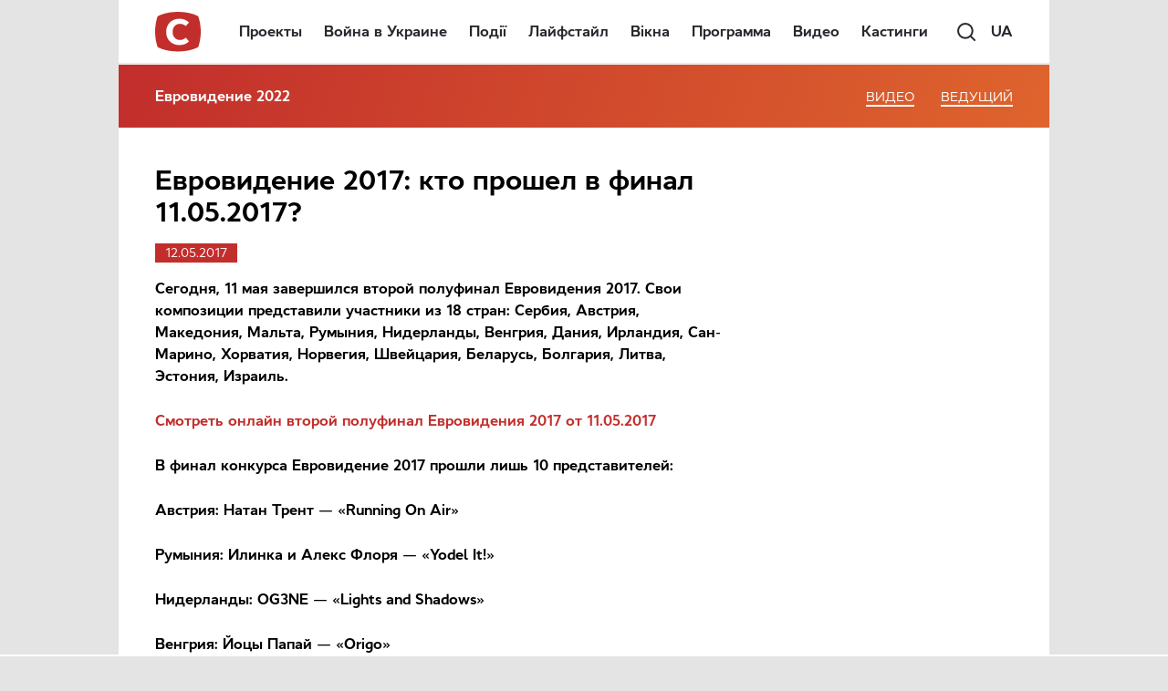

--- FILE ---
content_type: text/html; charset=utf-8
request_url: https://www.google.com/recaptcha/api2/aframe
body_size: 165
content:
<!DOCTYPE HTML><html><head><meta http-equiv="content-type" content="text/html; charset=UTF-8"></head><body><script nonce="0GxLfC18YT486sM6myWodQ">/** Anti-fraud and anti-abuse applications only. See google.com/recaptcha */ try{var clients={'sodar':'https://pagead2.googlesyndication.com/pagead/sodar?'};window.addEventListener("message",function(a){try{if(a.source===window.parent){var b=JSON.parse(a.data);var c=clients[b['id']];if(c){var d=document.createElement('img');d.src=c+b['params']+'&rc='+(localStorage.getItem("rc::a")?sessionStorage.getItem("rc::b"):"");window.document.body.appendChild(d);sessionStorage.setItem("rc::e",parseInt(sessionStorage.getItem("rc::e")||0)+1);localStorage.setItem("rc::h",'1768939362244');}}}catch(b){}});window.parent.postMessage("_grecaptcha_ready", "*");}catch(b){}</script></body></html>

--- FILE ---
content_type: application/javascript; charset=utf-8
request_url: https://fundingchoicesmessages.google.com/f/AGSKWxUOlwl0XBa6uKHGMufyvRy0ToPxkQ7qV3iRqx0KOj1zFxsVQOD-EPIdASzKjypkRNmgV_8ljwRBQQrt26s9X49oiKMyvzj82KbnVOTc9nGQ_oZocbrZ2dBYX8s3dEe-EbRuLkiL6CJMaAXTWKWxDV9Gp_yZ-UoYZXZLmW5LQhJy67TC5ShcT9HMZ_-O/_/adengage0./ad_vert./ad/status?/banners/googlebanner/adbar.
body_size: -1290
content:
window['6d0bc1d1-9964-4495-a3fd-ba2d4af63f2b'] = true;

--- FILE ---
content_type: application/javascript; charset=utf-8
request_url: https://fundingchoicesmessages.google.com/f/AGSKWxXl1gwTMY10zEDMmDWmDEU6U5TYidFNMgKw6OhJWrbscrtOiuNycfukO6SX5fPGlwmqhDeBJ-JXPTJHKeeVbQa9USe2hm7kPiRczHorQve2v_sEe1RjVve56EBQAlL_9sI3ucp1Sw==?fccs=W251bGwsbnVsbCxudWxsLG51bGwsbnVsbCxudWxsLFsxNzY4OTM5MzYxLDk0OTAwMDAwMF0sbnVsbCxudWxsLG51bGwsW251bGwsWzcsOSw2XSxudWxsLDIsbnVsbCwiZW4iLG51bGwsbnVsbCxudWxsLG51bGwsbnVsbCwzXSwiaHR0cHM6Ly93d3cuc3RiLnVhL2V1cm92aXNpb24vcnUvMjAxNy8wNS8xMi9ldnJvdmlkZW5pZS0yMDE3LWt0by1wcm9zaGVsLXYtZmluYWwtMTEtMDUtMjAxNy8iLG51bGwsW1s4LCI5b0VCUi01bXFxbyJdLFs5LCJlbi1VUyJdLFsxOSwiMiJdLFsxNywiWzBdIl0sWzI0LCIiXSxbMjksImZhbHNlIl1dXQ
body_size: 210
content:
if (typeof __googlefc.fcKernelManager.run === 'function') {"use strict";this.default_ContributorServingResponseClientJs=this.default_ContributorServingResponseClientJs||{};(function(_){var window=this;
try{
var qp=function(a){this.A=_.t(a)};_.u(qp,_.J);var rp=function(a){this.A=_.t(a)};_.u(rp,_.J);rp.prototype.getWhitelistStatus=function(){return _.F(this,2)};var sp=function(a){this.A=_.t(a)};_.u(sp,_.J);var tp=_.ed(sp),up=function(a,b,c){this.B=a;this.j=_.A(b,qp,1);this.l=_.A(b,_.Pk,3);this.F=_.A(b,rp,4);a=this.B.location.hostname;this.D=_.Fg(this.j,2)&&_.O(this.j,2)!==""?_.O(this.j,2):a;a=new _.Qg(_.Qk(this.l));this.C=new _.dh(_.q.document,this.D,a);this.console=null;this.o=new _.mp(this.B,c,a)};
up.prototype.run=function(){if(_.O(this.j,3)){var a=this.C,b=_.O(this.j,3),c=_.fh(a),d=new _.Wg;b=_.hg(d,1,b);c=_.C(c,1,b);_.jh(a,c)}else _.gh(this.C,"FCNEC");_.op(this.o,_.A(this.l,_.De,1),this.l.getDefaultConsentRevocationText(),this.l.getDefaultConsentRevocationCloseText(),this.l.getDefaultConsentRevocationAttestationText(),this.D);_.pp(this.o,_.F(this.F,1),this.F.getWhitelistStatus());var e;a=(e=this.B.googlefc)==null?void 0:e.__executeManualDeployment;a!==void 0&&typeof a==="function"&&_.To(this.o.G,
"manualDeploymentApi")};var vp=function(){};vp.prototype.run=function(a,b,c){var d;return _.v(function(e){d=tp(b);(new up(a,d,c)).run();return e.return({})})};_.Tk(7,new vp);
}catch(e){_._DumpException(e)}
}).call(this,this.default_ContributorServingResponseClientJs);
// Google Inc.

//# sourceURL=/_/mss/boq-content-ads-contributor/_/js/k=boq-content-ads-contributor.ContributorServingResponseClientJs.en_US.9oEBR-5mqqo.es5.O/d=1/exm=ad_blocking_detection_executable,kernel_loader,loader_js_executable,web_iab_tcf_v2_signal_executable/ed=1/rs=AJlcJMwtVrnwsvCgvFVyuqXAo8GMo9641A/m=cookie_refresh_executable
__googlefc.fcKernelManager.run('\x5b\x5b\x5b7,\x22\x5b\x5bnull,\\\x22stb.ua\\\x22,\\\x22AKsRol_8SopDJMPBXES09eglnuON4ChJp9KnrvJ6KmuXnfybRUCbbJhXT1t4eD2hcPZUYG9waPvRdq6GKjv_tGNJdSt5IP0mLKuDyoDoFYZhkp_SOD-5gNe1yCIUs0m0a8dbDJImEVqLkh_pr7rh7NDqNsUKQLKCUg\\\\u003d\\\\u003d\\\x22\x5d,null,\x5b\x5bnull,null,null,\\\x22https:\/\/fundingchoicesmessages.google.com\/f\/AGSKWxWhZTCB0KAZGQYwbu6Vn6Q_-EgOXoEVOQfEYij4biO5IHk5NH-Axxj8_K2eU-Zf0lL5lboYRlWhqP5zPl8Odiik29ENe-MysB2EFXn5s363cJOPHWCfpfcP2ShPJ3xveJ9rNITm-w\\\\u003d\\\\u003d\\\x22\x5d,null,null,\x5bnull,null,null,\\\x22https:\/\/fundingchoicesmessages.google.com\/el\/AGSKWxV0_vijiBKeLQqZcVLyqpUkoL6dR-FMCCzbwKVtbUwcne8aQAtCCvFwbamZFEGAcBqqBTXI7CNQP5uO0yxBw0lFw64qNry8cg4t18-wbgN7_6Dv0l9eh5E3SZ8mapvtABGqbNCBWw\\\\u003d\\\\u003d\\\x22\x5d,null,\x5bnull,\x5b7,9,6\x5d,null,2,null,\\\x22en\\\x22,null,null,null,null,null,3\x5d,null,\\\x22Privacy and cookie settings\\\x22,\\\x22Close\\\x22,null,null,null,\\\x22Managed by Google. Complies with IAB TCF. CMP ID: 300\\\x22\x5d,\x5b2,1\x5d\x5d\x22\x5d\x5d,\x5bnull,null,null,\x22https:\/\/fundingchoicesmessages.google.com\/f\/AGSKWxXfj5u3Zet4Tt2lu3diF4mHh99s0ReWENZjGD4YYD5pKUKMGEQJM6EXIJuYyS_G8lEuVhS2oK1GD1J-JUKopI4LJuO7xG3Fh3jDZxO7RcBPervJ1l7oMPbqWLPo0X31ZrHwSqMVNQ\\u003d\\u003d\x22\x5d\x5d');}